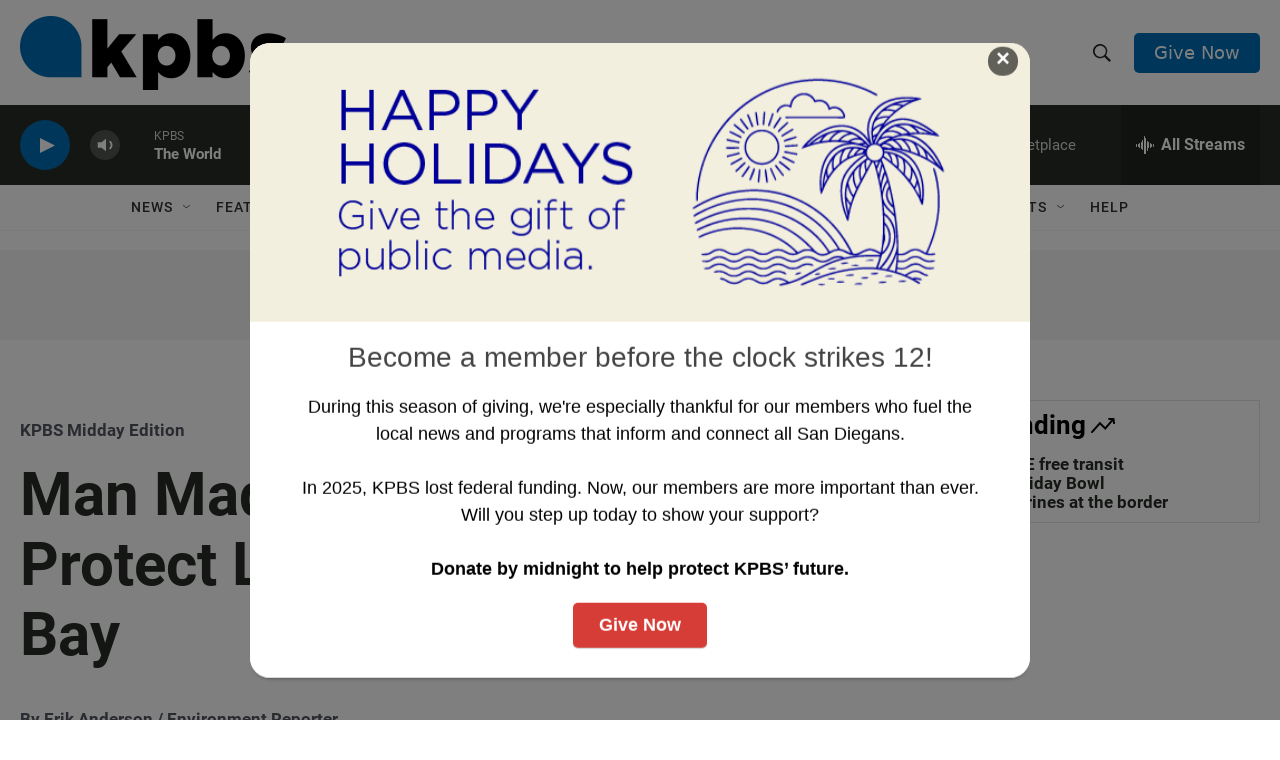

--- FILE ---
content_type: text/html; charset=utf-8
request_url: https://www.google.com/recaptcha/api2/anchor?ar=1&k=6LdRF8EbAAAAAGBCqO-5QNT28BvYzHDqkcBs-hO7&co=aHR0cHM6Ly93d3cua3Bicy5vcmc6NDQz&hl=en&v=7gg7H51Q-naNfhmCP3_R47ho&size=invisible&anchor-ms=20000&execute-ms=30000&cb=d9b44q5a60ya
body_size: 48114
content:
<!DOCTYPE HTML><html dir="ltr" lang="en"><head><meta http-equiv="Content-Type" content="text/html; charset=UTF-8">
<meta http-equiv="X-UA-Compatible" content="IE=edge">
<title>reCAPTCHA</title>
<style type="text/css">
/* cyrillic-ext */
@font-face {
  font-family: 'Roboto';
  font-style: normal;
  font-weight: 400;
  font-stretch: 100%;
  src: url(//fonts.gstatic.com/s/roboto/v48/KFO7CnqEu92Fr1ME7kSn66aGLdTylUAMa3GUBHMdazTgWw.woff2) format('woff2');
  unicode-range: U+0460-052F, U+1C80-1C8A, U+20B4, U+2DE0-2DFF, U+A640-A69F, U+FE2E-FE2F;
}
/* cyrillic */
@font-face {
  font-family: 'Roboto';
  font-style: normal;
  font-weight: 400;
  font-stretch: 100%;
  src: url(//fonts.gstatic.com/s/roboto/v48/KFO7CnqEu92Fr1ME7kSn66aGLdTylUAMa3iUBHMdazTgWw.woff2) format('woff2');
  unicode-range: U+0301, U+0400-045F, U+0490-0491, U+04B0-04B1, U+2116;
}
/* greek-ext */
@font-face {
  font-family: 'Roboto';
  font-style: normal;
  font-weight: 400;
  font-stretch: 100%;
  src: url(//fonts.gstatic.com/s/roboto/v48/KFO7CnqEu92Fr1ME7kSn66aGLdTylUAMa3CUBHMdazTgWw.woff2) format('woff2');
  unicode-range: U+1F00-1FFF;
}
/* greek */
@font-face {
  font-family: 'Roboto';
  font-style: normal;
  font-weight: 400;
  font-stretch: 100%;
  src: url(//fonts.gstatic.com/s/roboto/v48/KFO7CnqEu92Fr1ME7kSn66aGLdTylUAMa3-UBHMdazTgWw.woff2) format('woff2');
  unicode-range: U+0370-0377, U+037A-037F, U+0384-038A, U+038C, U+038E-03A1, U+03A3-03FF;
}
/* math */
@font-face {
  font-family: 'Roboto';
  font-style: normal;
  font-weight: 400;
  font-stretch: 100%;
  src: url(//fonts.gstatic.com/s/roboto/v48/KFO7CnqEu92Fr1ME7kSn66aGLdTylUAMawCUBHMdazTgWw.woff2) format('woff2');
  unicode-range: U+0302-0303, U+0305, U+0307-0308, U+0310, U+0312, U+0315, U+031A, U+0326-0327, U+032C, U+032F-0330, U+0332-0333, U+0338, U+033A, U+0346, U+034D, U+0391-03A1, U+03A3-03A9, U+03B1-03C9, U+03D1, U+03D5-03D6, U+03F0-03F1, U+03F4-03F5, U+2016-2017, U+2034-2038, U+203C, U+2040, U+2043, U+2047, U+2050, U+2057, U+205F, U+2070-2071, U+2074-208E, U+2090-209C, U+20D0-20DC, U+20E1, U+20E5-20EF, U+2100-2112, U+2114-2115, U+2117-2121, U+2123-214F, U+2190, U+2192, U+2194-21AE, U+21B0-21E5, U+21F1-21F2, U+21F4-2211, U+2213-2214, U+2216-22FF, U+2308-230B, U+2310, U+2319, U+231C-2321, U+2336-237A, U+237C, U+2395, U+239B-23B7, U+23D0, U+23DC-23E1, U+2474-2475, U+25AF, U+25B3, U+25B7, U+25BD, U+25C1, U+25CA, U+25CC, U+25FB, U+266D-266F, U+27C0-27FF, U+2900-2AFF, U+2B0E-2B11, U+2B30-2B4C, U+2BFE, U+3030, U+FF5B, U+FF5D, U+1D400-1D7FF, U+1EE00-1EEFF;
}
/* symbols */
@font-face {
  font-family: 'Roboto';
  font-style: normal;
  font-weight: 400;
  font-stretch: 100%;
  src: url(//fonts.gstatic.com/s/roboto/v48/KFO7CnqEu92Fr1ME7kSn66aGLdTylUAMaxKUBHMdazTgWw.woff2) format('woff2');
  unicode-range: U+0001-000C, U+000E-001F, U+007F-009F, U+20DD-20E0, U+20E2-20E4, U+2150-218F, U+2190, U+2192, U+2194-2199, U+21AF, U+21E6-21F0, U+21F3, U+2218-2219, U+2299, U+22C4-22C6, U+2300-243F, U+2440-244A, U+2460-24FF, U+25A0-27BF, U+2800-28FF, U+2921-2922, U+2981, U+29BF, U+29EB, U+2B00-2BFF, U+4DC0-4DFF, U+FFF9-FFFB, U+10140-1018E, U+10190-1019C, U+101A0, U+101D0-101FD, U+102E0-102FB, U+10E60-10E7E, U+1D2C0-1D2D3, U+1D2E0-1D37F, U+1F000-1F0FF, U+1F100-1F1AD, U+1F1E6-1F1FF, U+1F30D-1F30F, U+1F315, U+1F31C, U+1F31E, U+1F320-1F32C, U+1F336, U+1F378, U+1F37D, U+1F382, U+1F393-1F39F, U+1F3A7-1F3A8, U+1F3AC-1F3AF, U+1F3C2, U+1F3C4-1F3C6, U+1F3CA-1F3CE, U+1F3D4-1F3E0, U+1F3ED, U+1F3F1-1F3F3, U+1F3F5-1F3F7, U+1F408, U+1F415, U+1F41F, U+1F426, U+1F43F, U+1F441-1F442, U+1F444, U+1F446-1F449, U+1F44C-1F44E, U+1F453, U+1F46A, U+1F47D, U+1F4A3, U+1F4B0, U+1F4B3, U+1F4B9, U+1F4BB, U+1F4BF, U+1F4C8-1F4CB, U+1F4D6, U+1F4DA, U+1F4DF, U+1F4E3-1F4E6, U+1F4EA-1F4ED, U+1F4F7, U+1F4F9-1F4FB, U+1F4FD-1F4FE, U+1F503, U+1F507-1F50B, U+1F50D, U+1F512-1F513, U+1F53E-1F54A, U+1F54F-1F5FA, U+1F610, U+1F650-1F67F, U+1F687, U+1F68D, U+1F691, U+1F694, U+1F698, U+1F6AD, U+1F6B2, U+1F6B9-1F6BA, U+1F6BC, U+1F6C6-1F6CF, U+1F6D3-1F6D7, U+1F6E0-1F6EA, U+1F6F0-1F6F3, U+1F6F7-1F6FC, U+1F700-1F7FF, U+1F800-1F80B, U+1F810-1F847, U+1F850-1F859, U+1F860-1F887, U+1F890-1F8AD, U+1F8B0-1F8BB, U+1F8C0-1F8C1, U+1F900-1F90B, U+1F93B, U+1F946, U+1F984, U+1F996, U+1F9E9, U+1FA00-1FA6F, U+1FA70-1FA7C, U+1FA80-1FA89, U+1FA8F-1FAC6, U+1FACE-1FADC, U+1FADF-1FAE9, U+1FAF0-1FAF8, U+1FB00-1FBFF;
}
/* vietnamese */
@font-face {
  font-family: 'Roboto';
  font-style: normal;
  font-weight: 400;
  font-stretch: 100%;
  src: url(//fonts.gstatic.com/s/roboto/v48/KFO7CnqEu92Fr1ME7kSn66aGLdTylUAMa3OUBHMdazTgWw.woff2) format('woff2');
  unicode-range: U+0102-0103, U+0110-0111, U+0128-0129, U+0168-0169, U+01A0-01A1, U+01AF-01B0, U+0300-0301, U+0303-0304, U+0308-0309, U+0323, U+0329, U+1EA0-1EF9, U+20AB;
}
/* latin-ext */
@font-face {
  font-family: 'Roboto';
  font-style: normal;
  font-weight: 400;
  font-stretch: 100%;
  src: url(//fonts.gstatic.com/s/roboto/v48/KFO7CnqEu92Fr1ME7kSn66aGLdTylUAMa3KUBHMdazTgWw.woff2) format('woff2');
  unicode-range: U+0100-02BA, U+02BD-02C5, U+02C7-02CC, U+02CE-02D7, U+02DD-02FF, U+0304, U+0308, U+0329, U+1D00-1DBF, U+1E00-1E9F, U+1EF2-1EFF, U+2020, U+20A0-20AB, U+20AD-20C0, U+2113, U+2C60-2C7F, U+A720-A7FF;
}
/* latin */
@font-face {
  font-family: 'Roboto';
  font-style: normal;
  font-weight: 400;
  font-stretch: 100%;
  src: url(//fonts.gstatic.com/s/roboto/v48/KFO7CnqEu92Fr1ME7kSn66aGLdTylUAMa3yUBHMdazQ.woff2) format('woff2');
  unicode-range: U+0000-00FF, U+0131, U+0152-0153, U+02BB-02BC, U+02C6, U+02DA, U+02DC, U+0304, U+0308, U+0329, U+2000-206F, U+20AC, U+2122, U+2191, U+2193, U+2212, U+2215, U+FEFF, U+FFFD;
}
/* cyrillic-ext */
@font-face {
  font-family: 'Roboto';
  font-style: normal;
  font-weight: 500;
  font-stretch: 100%;
  src: url(//fonts.gstatic.com/s/roboto/v48/KFO7CnqEu92Fr1ME7kSn66aGLdTylUAMa3GUBHMdazTgWw.woff2) format('woff2');
  unicode-range: U+0460-052F, U+1C80-1C8A, U+20B4, U+2DE0-2DFF, U+A640-A69F, U+FE2E-FE2F;
}
/* cyrillic */
@font-face {
  font-family: 'Roboto';
  font-style: normal;
  font-weight: 500;
  font-stretch: 100%;
  src: url(//fonts.gstatic.com/s/roboto/v48/KFO7CnqEu92Fr1ME7kSn66aGLdTylUAMa3iUBHMdazTgWw.woff2) format('woff2');
  unicode-range: U+0301, U+0400-045F, U+0490-0491, U+04B0-04B1, U+2116;
}
/* greek-ext */
@font-face {
  font-family: 'Roboto';
  font-style: normal;
  font-weight: 500;
  font-stretch: 100%;
  src: url(//fonts.gstatic.com/s/roboto/v48/KFO7CnqEu92Fr1ME7kSn66aGLdTylUAMa3CUBHMdazTgWw.woff2) format('woff2');
  unicode-range: U+1F00-1FFF;
}
/* greek */
@font-face {
  font-family: 'Roboto';
  font-style: normal;
  font-weight: 500;
  font-stretch: 100%;
  src: url(//fonts.gstatic.com/s/roboto/v48/KFO7CnqEu92Fr1ME7kSn66aGLdTylUAMa3-UBHMdazTgWw.woff2) format('woff2');
  unicode-range: U+0370-0377, U+037A-037F, U+0384-038A, U+038C, U+038E-03A1, U+03A3-03FF;
}
/* math */
@font-face {
  font-family: 'Roboto';
  font-style: normal;
  font-weight: 500;
  font-stretch: 100%;
  src: url(//fonts.gstatic.com/s/roboto/v48/KFO7CnqEu92Fr1ME7kSn66aGLdTylUAMawCUBHMdazTgWw.woff2) format('woff2');
  unicode-range: U+0302-0303, U+0305, U+0307-0308, U+0310, U+0312, U+0315, U+031A, U+0326-0327, U+032C, U+032F-0330, U+0332-0333, U+0338, U+033A, U+0346, U+034D, U+0391-03A1, U+03A3-03A9, U+03B1-03C9, U+03D1, U+03D5-03D6, U+03F0-03F1, U+03F4-03F5, U+2016-2017, U+2034-2038, U+203C, U+2040, U+2043, U+2047, U+2050, U+2057, U+205F, U+2070-2071, U+2074-208E, U+2090-209C, U+20D0-20DC, U+20E1, U+20E5-20EF, U+2100-2112, U+2114-2115, U+2117-2121, U+2123-214F, U+2190, U+2192, U+2194-21AE, U+21B0-21E5, U+21F1-21F2, U+21F4-2211, U+2213-2214, U+2216-22FF, U+2308-230B, U+2310, U+2319, U+231C-2321, U+2336-237A, U+237C, U+2395, U+239B-23B7, U+23D0, U+23DC-23E1, U+2474-2475, U+25AF, U+25B3, U+25B7, U+25BD, U+25C1, U+25CA, U+25CC, U+25FB, U+266D-266F, U+27C0-27FF, U+2900-2AFF, U+2B0E-2B11, U+2B30-2B4C, U+2BFE, U+3030, U+FF5B, U+FF5D, U+1D400-1D7FF, U+1EE00-1EEFF;
}
/* symbols */
@font-face {
  font-family: 'Roboto';
  font-style: normal;
  font-weight: 500;
  font-stretch: 100%;
  src: url(//fonts.gstatic.com/s/roboto/v48/KFO7CnqEu92Fr1ME7kSn66aGLdTylUAMaxKUBHMdazTgWw.woff2) format('woff2');
  unicode-range: U+0001-000C, U+000E-001F, U+007F-009F, U+20DD-20E0, U+20E2-20E4, U+2150-218F, U+2190, U+2192, U+2194-2199, U+21AF, U+21E6-21F0, U+21F3, U+2218-2219, U+2299, U+22C4-22C6, U+2300-243F, U+2440-244A, U+2460-24FF, U+25A0-27BF, U+2800-28FF, U+2921-2922, U+2981, U+29BF, U+29EB, U+2B00-2BFF, U+4DC0-4DFF, U+FFF9-FFFB, U+10140-1018E, U+10190-1019C, U+101A0, U+101D0-101FD, U+102E0-102FB, U+10E60-10E7E, U+1D2C0-1D2D3, U+1D2E0-1D37F, U+1F000-1F0FF, U+1F100-1F1AD, U+1F1E6-1F1FF, U+1F30D-1F30F, U+1F315, U+1F31C, U+1F31E, U+1F320-1F32C, U+1F336, U+1F378, U+1F37D, U+1F382, U+1F393-1F39F, U+1F3A7-1F3A8, U+1F3AC-1F3AF, U+1F3C2, U+1F3C4-1F3C6, U+1F3CA-1F3CE, U+1F3D4-1F3E0, U+1F3ED, U+1F3F1-1F3F3, U+1F3F5-1F3F7, U+1F408, U+1F415, U+1F41F, U+1F426, U+1F43F, U+1F441-1F442, U+1F444, U+1F446-1F449, U+1F44C-1F44E, U+1F453, U+1F46A, U+1F47D, U+1F4A3, U+1F4B0, U+1F4B3, U+1F4B9, U+1F4BB, U+1F4BF, U+1F4C8-1F4CB, U+1F4D6, U+1F4DA, U+1F4DF, U+1F4E3-1F4E6, U+1F4EA-1F4ED, U+1F4F7, U+1F4F9-1F4FB, U+1F4FD-1F4FE, U+1F503, U+1F507-1F50B, U+1F50D, U+1F512-1F513, U+1F53E-1F54A, U+1F54F-1F5FA, U+1F610, U+1F650-1F67F, U+1F687, U+1F68D, U+1F691, U+1F694, U+1F698, U+1F6AD, U+1F6B2, U+1F6B9-1F6BA, U+1F6BC, U+1F6C6-1F6CF, U+1F6D3-1F6D7, U+1F6E0-1F6EA, U+1F6F0-1F6F3, U+1F6F7-1F6FC, U+1F700-1F7FF, U+1F800-1F80B, U+1F810-1F847, U+1F850-1F859, U+1F860-1F887, U+1F890-1F8AD, U+1F8B0-1F8BB, U+1F8C0-1F8C1, U+1F900-1F90B, U+1F93B, U+1F946, U+1F984, U+1F996, U+1F9E9, U+1FA00-1FA6F, U+1FA70-1FA7C, U+1FA80-1FA89, U+1FA8F-1FAC6, U+1FACE-1FADC, U+1FADF-1FAE9, U+1FAF0-1FAF8, U+1FB00-1FBFF;
}
/* vietnamese */
@font-face {
  font-family: 'Roboto';
  font-style: normal;
  font-weight: 500;
  font-stretch: 100%;
  src: url(//fonts.gstatic.com/s/roboto/v48/KFO7CnqEu92Fr1ME7kSn66aGLdTylUAMa3OUBHMdazTgWw.woff2) format('woff2');
  unicode-range: U+0102-0103, U+0110-0111, U+0128-0129, U+0168-0169, U+01A0-01A1, U+01AF-01B0, U+0300-0301, U+0303-0304, U+0308-0309, U+0323, U+0329, U+1EA0-1EF9, U+20AB;
}
/* latin-ext */
@font-face {
  font-family: 'Roboto';
  font-style: normal;
  font-weight: 500;
  font-stretch: 100%;
  src: url(//fonts.gstatic.com/s/roboto/v48/KFO7CnqEu92Fr1ME7kSn66aGLdTylUAMa3KUBHMdazTgWw.woff2) format('woff2');
  unicode-range: U+0100-02BA, U+02BD-02C5, U+02C7-02CC, U+02CE-02D7, U+02DD-02FF, U+0304, U+0308, U+0329, U+1D00-1DBF, U+1E00-1E9F, U+1EF2-1EFF, U+2020, U+20A0-20AB, U+20AD-20C0, U+2113, U+2C60-2C7F, U+A720-A7FF;
}
/* latin */
@font-face {
  font-family: 'Roboto';
  font-style: normal;
  font-weight: 500;
  font-stretch: 100%;
  src: url(//fonts.gstatic.com/s/roboto/v48/KFO7CnqEu92Fr1ME7kSn66aGLdTylUAMa3yUBHMdazQ.woff2) format('woff2');
  unicode-range: U+0000-00FF, U+0131, U+0152-0153, U+02BB-02BC, U+02C6, U+02DA, U+02DC, U+0304, U+0308, U+0329, U+2000-206F, U+20AC, U+2122, U+2191, U+2193, U+2212, U+2215, U+FEFF, U+FFFD;
}
/* cyrillic-ext */
@font-face {
  font-family: 'Roboto';
  font-style: normal;
  font-weight: 900;
  font-stretch: 100%;
  src: url(//fonts.gstatic.com/s/roboto/v48/KFO7CnqEu92Fr1ME7kSn66aGLdTylUAMa3GUBHMdazTgWw.woff2) format('woff2');
  unicode-range: U+0460-052F, U+1C80-1C8A, U+20B4, U+2DE0-2DFF, U+A640-A69F, U+FE2E-FE2F;
}
/* cyrillic */
@font-face {
  font-family: 'Roboto';
  font-style: normal;
  font-weight: 900;
  font-stretch: 100%;
  src: url(//fonts.gstatic.com/s/roboto/v48/KFO7CnqEu92Fr1ME7kSn66aGLdTylUAMa3iUBHMdazTgWw.woff2) format('woff2');
  unicode-range: U+0301, U+0400-045F, U+0490-0491, U+04B0-04B1, U+2116;
}
/* greek-ext */
@font-face {
  font-family: 'Roboto';
  font-style: normal;
  font-weight: 900;
  font-stretch: 100%;
  src: url(//fonts.gstatic.com/s/roboto/v48/KFO7CnqEu92Fr1ME7kSn66aGLdTylUAMa3CUBHMdazTgWw.woff2) format('woff2');
  unicode-range: U+1F00-1FFF;
}
/* greek */
@font-face {
  font-family: 'Roboto';
  font-style: normal;
  font-weight: 900;
  font-stretch: 100%;
  src: url(//fonts.gstatic.com/s/roboto/v48/KFO7CnqEu92Fr1ME7kSn66aGLdTylUAMa3-UBHMdazTgWw.woff2) format('woff2');
  unicode-range: U+0370-0377, U+037A-037F, U+0384-038A, U+038C, U+038E-03A1, U+03A3-03FF;
}
/* math */
@font-face {
  font-family: 'Roboto';
  font-style: normal;
  font-weight: 900;
  font-stretch: 100%;
  src: url(//fonts.gstatic.com/s/roboto/v48/KFO7CnqEu92Fr1ME7kSn66aGLdTylUAMawCUBHMdazTgWw.woff2) format('woff2');
  unicode-range: U+0302-0303, U+0305, U+0307-0308, U+0310, U+0312, U+0315, U+031A, U+0326-0327, U+032C, U+032F-0330, U+0332-0333, U+0338, U+033A, U+0346, U+034D, U+0391-03A1, U+03A3-03A9, U+03B1-03C9, U+03D1, U+03D5-03D6, U+03F0-03F1, U+03F4-03F5, U+2016-2017, U+2034-2038, U+203C, U+2040, U+2043, U+2047, U+2050, U+2057, U+205F, U+2070-2071, U+2074-208E, U+2090-209C, U+20D0-20DC, U+20E1, U+20E5-20EF, U+2100-2112, U+2114-2115, U+2117-2121, U+2123-214F, U+2190, U+2192, U+2194-21AE, U+21B0-21E5, U+21F1-21F2, U+21F4-2211, U+2213-2214, U+2216-22FF, U+2308-230B, U+2310, U+2319, U+231C-2321, U+2336-237A, U+237C, U+2395, U+239B-23B7, U+23D0, U+23DC-23E1, U+2474-2475, U+25AF, U+25B3, U+25B7, U+25BD, U+25C1, U+25CA, U+25CC, U+25FB, U+266D-266F, U+27C0-27FF, U+2900-2AFF, U+2B0E-2B11, U+2B30-2B4C, U+2BFE, U+3030, U+FF5B, U+FF5D, U+1D400-1D7FF, U+1EE00-1EEFF;
}
/* symbols */
@font-face {
  font-family: 'Roboto';
  font-style: normal;
  font-weight: 900;
  font-stretch: 100%;
  src: url(//fonts.gstatic.com/s/roboto/v48/KFO7CnqEu92Fr1ME7kSn66aGLdTylUAMaxKUBHMdazTgWw.woff2) format('woff2');
  unicode-range: U+0001-000C, U+000E-001F, U+007F-009F, U+20DD-20E0, U+20E2-20E4, U+2150-218F, U+2190, U+2192, U+2194-2199, U+21AF, U+21E6-21F0, U+21F3, U+2218-2219, U+2299, U+22C4-22C6, U+2300-243F, U+2440-244A, U+2460-24FF, U+25A0-27BF, U+2800-28FF, U+2921-2922, U+2981, U+29BF, U+29EB, U+2B00-2BFF, U+4DC0-4DFF, U+FFF9-FFFB, U+10140-1018E, U+10190-1019C, U+101A0, U+101D0-101FD, U+102E0-102FB, U+10E60-10E7E, U+1D2C0-1D2D3, U+1D2E0-1D37F, U+1F000-1F0FF, U+1F100-1F1AD, U+1F1E6-1F1FF, U+1F30D-1F30F, U+1F315, U+1F31C, U+1F31E, U+1F320-1F32C, U+1F336, U+1F378, U+1F37D, U+1F382, U+1F393-1F39F, U+1F3A7-1F3A8, U+1F3AC-1F3AF, U+1F3C2, U+1F3C4-1F3C6, U+1F3CA-1F3CE, U+1F3D4-1F3E0, U+1F3ED, U+1F3F1-1F3F3, U+1F3F5-1F3F7, U+1F408, U+1F415, U+1F41F, U+1F426, U+1F43F, U+1F441-1F442, U+1F444, U+1F446-1F449, U+1F44C-1F44E, U+1F453, U+1F46A, U+1F47D, U+1F4A3, U+1F4B0, U+1F4B3, U+1F4B9, U+1F4BB, U+1F4BF, U+1F4C8-1F4CB, U+1F4D6, U+1F4DA, U+1F4DF, U+1F4E3-1F4E6, U+1F4EA-1F4ED, U+1F4F7, U+1F4F9-1F4FB, U+1F4FD-1F4FE, U+1F503, U+1F507-1F50B, U+1F50D, U+1F512-1F513, U+1F53E-1F54A, U+1F54F-1F5FA, U+1F610, U+1F650-1F67F, U+1F687, U+1F68D, U+1F691, U+1F694, U+1F698, U+1F6AD, U+1F6B2, U+1F6B9-1F6BA, U+1F6BC, U+1F6C6-1F6CF, U+1F6D3-1F6D7, U+1F6E0-1F6EA, U+1F6F0-1F6F3, U+1F6F7-1F6FC, U+1F700-1F7FF, U+1F800-1F80B, U+1F810-1F847, U+1F850-1F859, U+1F860-1F887, U+1F890-1F8AD, U+1F8B0-1F8BB, U+1F8C0-1F8C1, U+1F900-1F90B, U+1F93B, U+1F946, U+1F984, U+1F996, U+1F9E9, U+1FA00-1FA6F, U+1FA70-1FA7C, U+1FA80-1FA89, U+1FA8F-1FAC6, U+1FACE-1FADC, U+1FADF-1FAE9, U+1FAF0-1FAF8, U+1FB00-1FBFF;
}
/* vietnamese */
@font-face {
  font-family: 'Roboto';
  font-style: normal;
  font-weight: 900;
  font-stretch: 100%;
  src: url(//fonts.gstatic.com/s/roboto/v48/KFO7CnqEu92Fr1ME7kSn66aGLdTylUAMa3OUBHMdazTgWw.woff2) format('woff2');
  unicode-range: U+0102-0103, U+0110-0111, U+0128-0129, U+0168-0169, U+01A0-01A1, U+01AF-01B0, U+0300-0301, U+0303-0304, U+0308-0309, U+0323, U+0329, U+1EA0-1EF9, U+20AB;
}
/* latin-ext */
@font-face {
  font-family: 'Roboto';
  font-style: normal;
  font-weight: 900;
  font-stretch: 100%;
  src: url(//fonts.gstatic.com/s/roboto/v48/KFO7CnqEu92Fr1ME7kSn66aGLdTylUAMa3KUBHMdazTgWw.woff2) format('woff2');
  unicode-range: U+0100-02BA, U+02BD-02C5, U+02C7-02CC, U+02CE-02D7, U+02DD-02FF, U+0304, U+0308, U+0329, U+1D00-1DBF, U+1E00-1E9F, U+1EF2-1EFF, U+2020, U+20A0-20AB, U+20AD-20C0, U+2113, U+2C60-2C7F, U+A720-A7FF;
}
/* latin */
@font-face {
  font-family: 'Roboto';
  font-style: normal;
  font-weight: 900;
  font-stretch: 100%;
  src: url(//fonts.gstatic.com/s/roboto/v48/KFO7CnqEu92Fr1ME7kSn66aGLdTylUAMa3yUBHMdazQ.woff2) format('woff2');
  unicode-range: U+0000-00FF, U+0131, U+0152-0153, U+02BB-02BC, U+02C6, U+02DA, U+02DC, U+0304, U+0308, U+0329, U+2000-206F, U+20AC, U+2122, U+2191, U+2193, U+2212, U+2215, U+FEFF, U+FFFD;
}

</style>
<link rel="stylesheet" type="text/css" href="https://www.gstatic.com/recaptcha/releases/7gg7H51Q-naNfhmCP3_R47ho/styles__ltr.css">
<script nonce="XMxNflZgTDerDz9xcKaB5w" type="text/javascript">window['__recaptcha_api'] = 'https://www.google.com/recaptcha/api2/';</script>
<script type="text/javascript" src="https://www.gstatic.com/recaptcha/releases/7gg7H51Q-naNfhmCP3_R47ho/recaptcha__en.js" nonce="XMxNflZgTDerDz9xcKaB5w">
      
    </script></head>
<body><div id="rc-anchor-alert" class="rc-anchor-alert"></div>
<input type="hidden" id="recaptcha-token" value="[base64]">
<script type="text/javascript" nonce="XMxNflZgTDerDz9xcKaB5w">
      recaptcha.anchor.Main.init("[\x22ainput\x22,[\x22bgdata\x22,\x22\x22,\[base64]/[base64]/[base64]/KE4oMTI0LHYsdi5HKSxMWihsLHYpKTpOKDEyNCx2LGwpLFYpLHYpLFQpKSxGKDE3MSx2KX0scjc9ZnVuY3Rpb24obCl7cmV0dXJuIGx9LEM9ZnVuY3Rpb24obCxWLHYpe04odixsLFYpLFZbYWtdPTI3OTZ9LG49ZnVuY3Rpb24obCxWKXtWLlg9KChWLlg/[base64]/[base64]/[base64]/[base64]/[base64]/[base64]/[base64]/[base64]/[base64]/[base64]/[base64]\\u003d\x22,\[base64]\\u003d\\u003d\x22,\x22wokRYMKFZMKbc3AIw4tkw5odbEM4LcOvQTfDsgnCssO5eAzCkT/DnnQaHcO9wpXCm8OXw4ZNw7wfw7FgQcOgWMKyV8KuwrAqZMKTwqErLwnCvcKHdMKbwozCncOcPMKAIj3Conlaw5pgaz/CmiIGDsKcwq/[base64]/w5/CkcOvVMKnwq3DgsO3woFoUlMFwo7ChMKrw6R1SsOGecKzwodHdMKLwq9Kw6rCgsOuY8Odw5PDlMKjAkbDlB/[base64]/Cui7CpsOcAVIAMnXCkzLDicOmwrfCj8Kjc3jCpmfDmsOoQMOaw5nCki9Mw5EdBcKIcQdLW8O+w5gbwr/DkW9heMKVDiV8w5vDvsKRwq/Dq8KkwqDCo8Kww70WOMKiwoNNwqzCtsKHPkERw5DDu8KdwrvCq8KeRcKXw6UoAk5ow44vwrpeHHxgw6wEEcKTwqsrGgPDqz5GVXbCusKtw5bDjsOmw7hfP3jCrBXCuA7DmsODIQzCtB7Ct8KXw79awqfDr8KwRsKXwqY/AwZAwrPDj8KJdRh5L8OiVcOtK3XCl8OEwpFfAsOiFhAmw6rCrsO9T8ODw5LCplPCv0slfjArXXrDisKPwqnCmF8QR8OhAcOew4nDhsOPI8ONw4w9LsOrwqclwo1uwp3CvMKpOsKFwonDj8KJPMObw5/DisOmw4fDum3DpTdqw4lgNcKPwpfCtMKRbMKPw63Du8OyHxwgw6/[base64]/wrDDisOQw507w6liwrLDii/CgMOBIBsjYsK8JDsFNsO/wrfCqcO3w5DCq8K1w4XCqsKPc2zDscObwpLDn8OdF3UBw6ApKAJVEMOAMsOsXMKjwrdHw5NrNzsiw6TDgXd5woIRw5vCsFQhwrnCp8OTwovCjQxpKSpWYyDCksOJAB8yw4JKZcO/w7BxB8OiB8Kiw4LDgj/Dp8ONw63CgRN3wqvDkSDCtsK2IMKew63CvCNRwpRINMO+w6dyG0XCi0NsbMOIwprCqcOOw4LCtilMwooWCQzDpS/CmmTDgsO8ZjYww4DDisODw7rDkMKtwqPCucOdKSrCjsKmw7PDjVAlwpXCkGHDusOMYMKbwpfDkcKIUwjCrB7CmcK2U8Ktw6bCmTl+w7jCrMKlw4FpGsOUQknCkcOnd1Esw5HCjSlHR8OowpRZY8KEw7dVwpkMw7kswqgtMMO/wrjCoMKVwonCh8KWdEPDrW3DnE/Cg0lAwq/CoRk3ZMKKw7hrbcKiQAwmHSd1BMOgwrjDtcK5w6PCrcKXVcOASzkxLsKNfXUXwrDDscOTw5jCmMKjw7IBwq1kKcOcwp3DlwbDkDk4w7xaw4FuwqTCvWULD0hgwrFaw7TCsMK7aEYgV8ODw4N+OF1ew6tRwosUFXknwpvCqHvDulVATcKFNjXCrMO/[base64]/[base64]/IcKncio5WUXChwwbw7LDiMOQwp3Cm8KQw6bDhcKowp8Lwq/CsScowrN/Dz5SHsKnwpXDmyPCjjDCozV9w4DCk8OMS2jCmCB7WXzCmmzCgW4uwok/w4DDrsKHw6nDvU7DgMK+w43CpMO2w4pML8KhBMO2CTZ2HVQ/bcKHw6ZVwpgnwqQPw58/[base64]/[base64]/ClzR2wrN8w4XCucKZw57Dj3zDmT0iwq7Dp8Kuw7IdwofDm2wIwpjCs0pGNMOBN8Oyw6FCw5xEw7PDo8O4MAQFw7J3wrfChU7DnwTDrxXCgHlqw49sZ8OCXmfCnx0cfSINR8KLwq/[base64]/Cq8OPPcOXwphUfS1Yw43Dh1/CnMKwT3xgwovCtEoPHcKHejw+GDZcMMOUwrrDscKGYcKAwqLDgB7CmDrCiwAWw7nCtAzDg0DDp8OyOnoawqvCoTjDlDrDssKOFSsRWsKmw69waSzCj8K1wpLCjcOPd8OWwp06Pl0dUGjChHPCmsODEcKBLD/Cul8KV8OYw4o0w6Nlwr/Dp8K1wojCg8KdC8O+Sz/DgsOuwo/CiHJhwo0WRsO3w7hWfMOoME3Drw7CvDEnLMK6blnDq8K4wqjCmRnDlAjCh8K1aUFDwqjCnhLDgXzCnDpqAsK0QcOoCR/DocOCwo7DmcKkWSrCuHJwL8OUDsOtwqBvw7zDjMKDPMKuw4rCjCDCuA3CvjIITMKOTTIkw7fDhxluYcKpwqHCr1rDs38Kw7Z8w74fL1bDtRPDp0HCvQLDiX7Ckg/DrsKhw5EVw6R6woXCinMcwrJBwrDCumPCvcK8w5DDlsOPXcOxwqF4LRx+wpfCmsOZw5sHw43Ci8KVOy7CulPDnUjCgsKmcMObwox4w653wo9rw48rw4IJw7TDk8OxbsO0wr/DqcKWa8OtZcKLP8OBC8OTworCqywIw708wpd9w5zDjH3CvEvCl1bDrlHDtDjCngwYdW81wrrChkzCg8KtI21ADBLCssO7XjPCsT3CgzvCk8Kuw6LDp8K/LlnDijFgwoMWw7kLwoJPwr8YW8KrUUFmBw/CrMK8wq0kw55oVMKUwqJLwqPCsUXDncO1KsKxw5nCncOpIMK0wp/DocKPVsKLNcOUw6zDmcOpwqUQw6EzwpTDvn4awpPCnATDscKNwrdVw47CncOPU3DCu8OgGRLCmEjCpcKTNibCjsOwwonDkVo3w6tiw7xWEsOxDk0IYgAyw4xXw6fDnS4nfsOvE8Kie8OuwrvCh8OWBx/ClcO1dcKfKMK2wr5Nw75zwqjDq8Khw7JTwojDj8KRwro0wrzDhmHCgxlcwrU1wr9Zw4XDqC4AGMKNw7/Dq8K1YGwJHcK9wrFBwoPCn38Ww6fDg8O2wp/Dh8Kzwq7CnsKdLsKJwpp8woklwqB+w7PCgTkUw6rCjSDDtlLDmD9ZZ8OywopBw4IvVcOBwqjCp8KVC27ClCA2UljCvMOGbMK2wpbDkRTCtH4aW8KYw7Vnw5VoHQICw7/DrMK7SsOYdcKRwoxowrnDvHnDrcKhPRTDoibCqsK6w5lOJBLDsWZuwoAFw4cfOkTDrMOCw5RPNXDCgsKDES/Du3w0wpbCuBDCkXTDnxMnwoDDuETCu0AhK2Zyw6zCryHCnMKIaAxvc8OmIEfCqsOPw5TCtS7DmMK4ADVzw7wVwpJZSXXClz/[base64]/CmHIpw4N+DcKsw6DCqMOMw4rDksKaD8KIDgNKEnXDmcOKw6NQwrNhUkEPw73DsXLDusKbw5PCs8OQwp7DmsKVwrUuBMKHRA/DqkHDlsORw5xACMKvPhDCpSjDgMOZw4nDlMKAVibCicKXNijCnmoveMOxwqnDr8Klw5AOH2dxdwnCgsKMw7skdsKhGnTDisKpM3HCgcOZwqI7SMK/QMK1YcKFfcKKwrYdw5PCoz4Zw7gcw5/DhUtMw6bCqDkVw6DDsiRzV8O8w6tiw5XDjgvClAUPw6fCrMOpw6zDg8Ocw4daGGgmXVjCqjNWTsKZVX3DhMOBailyfsOGwqkZUjg/bMOSwprDsRnCoMOdScOAKsOEM8Kgw7paOj0SfyIqeCJJwqXDoWcuCGd4w6Jow4o1w43DiGxVRGcTCz/DhMKYw4plDmU4CcKRwpzDuCXCqsO1FlLCuGBYAAhdwoDCgxIqwqUnZkPCvsOxw4TDsS3CgwnDixIAw63DkMKCw5Q5w5Vva1bCrcKJw5jDvcOZd8OmLsOVwoZPw7wQXQ7DjcKhwr3CkjYOb1PCmMOef8KSwqJLwq/Cr2F9MsOpYcOqJk/DnVU4LjzCuQzCvsOswqsSasKxBsKgw7FnBcKsCsOjw7/Cn1LCo8Ocw6wjPMODZzdvHMOKw6bCpsOnw5vCnFl1w5Jkwo/Com0BMxBOw4nChjrDpV8Pcx8FNg5Aw7nDkChyDg9kacKnw798w5PCi8OURcOvwoFafsKRE8KXIndPwrLDuivDi8O8wqvCoGnDvknCtDMbfzAjfxU1WcKtw6ZRwpBFNRkBw6bCuglPw6jCgXFpwohfOUnCjE4Yw4fCk8Kvw5xCDSXCi2bDrcKbNMKTwrfDnkIxOcO8wp/[base64]/FcKWwrzCgMOGw5nCgRbCjisvMTIyAW0vw7vDmwIYc0jCgCtSw7XCq8Khw7BuP8K8wp/Cr2xyXcKYIyPCokLCm0cAwobClMK4bS1Ew4fDuQLCsMOONcKow5oOwps4w5YZDsOOHMK4w7fDl8KxGjBbw73DrsKuw742W8Olw53CkS/CmsO2w6kSw4DDiMKcwrHDv8KMw7HDm8K5w6tnw4nDrcODcWcabcOnwqHDhMOAw7wnF2I7wopoYnzDonPDnsOXwovDscKHe8O4RAnDoCgrwpA0wrd7wqfCkGfDoMOZbm3DoXzDq8KWwonDiCDDvETCrsKvwoFHEw/CtF4twrVGw6pfw5VeLMOYARsJw5rCg8KTw4PCsC3Cj0LCnD3ChSTCnTZ7f8OmL1wcJ8Kbw73DlCEUwrXCrxfDj8KUDsKRMl/DscKcw7LCoinDq0U6w7TCsy4QUWdrwqZ+PsOYNMKfw5DCvE7CgjvCtcKyWsKSDB8UYDYJwrHDgcK9wrHCqEdTGC/DjTV7P8OtaEJzY0bClB/DlThRwooiwpdybcKZwoRDw7Muwos8XsOZW04ZOAfDomHCvGRufBoXAEHDqcKYwoosw47DpcKTwohswrPDqcKMIi0lw7/CvjHCuHlzf8OOZMOQwrHCrMK1woHCtcOWeFTDvsOdbynDqCJ5O1B3wo9TwqAmw6XCo8KEwrLDu8Kpwq4caB7DmGsnw6XCoMKWTRlFwppTw7Fsw5DCrMKkw5LCr8OufTxlwogRwpwfbDbCh8O8w7Enwr07w6wnMUHDtsOwJXQ/UxvCnsKhPsOewqbDtcOdVcKYw4IgOcKmwocRwrPCtcKuDG1ew78jw7RQwoQ5w7zDk8K1V8Kkwq58aADCoDA8w44QaB4EwrUdw5bDkcO9wqTDrcKfw6YVwrxmFw/[base64]/w4HCuMKGEVjCnUHCpsOaX1oSKz9BEhHChMOjE8Otw6J/TMKXw4N+GVjCoA3Ci3fCpW7CtsKxVDXDusKZQsOaw6Z5TsOxHk7Dq8KOKXwgBcKpZnNyw7c1BcK8TgzDssOSwo3CmRFJVMKJGTsZwqIZw5/[base64]/Dk8K+w6Agwr8Iw71Dw7zDsBUWfmHCjFY6dMKTHcKYwo7DriDDgy/CpSADT8KowqREFz3CjcKFwo/[base64]/TcOwYMKeQcO0csKRCcOPwo/[base64]/[base64]/eGHChQrDpkwtb0jDnn3DjcK9woLCisOWw4YGGcK+e8OAw4/[base64]/DoApuIsKSwpnDmsKaMMOvwqE7w6zClxgqw6MZacKfwonCkcOxScKHR2XCl1gSdww2TzvCnSPCiMKqaGkdwr/DjWl/wqHDqcKtw7vCocO4WE/CoxnDsg7DsmcUOsOXMhMhwrTDjcOnDMObRGAOS8K7w5QXw4PDtcO1d8KpRxbDgxTDvcKTN8OqBcOHw5kLwqLCsTI9X8OJw68XwqVBwotcw4UMw7USwo7DpMKlRG/DtFJkUhzCgE3CmiU1VS8XwoMyw5jDs8Oawq4qDsKzLxdtP8OTSsKGVcK6wp1xwplMZ8OgAUV3w4HClsOEwqzDrzdNBlXClBt/N8KHaG/Dj1nDr13CpcK8fcOfw6fCgMOUfsOcdkHCqsOHwrtjw4wgZcO4wp7DvTXCrcO6Vw5Iw5MuwrDCkwfDlSnCpTxFwpkXIlXCq8K+wrLDpsOMEsO0wrzCvHnDnSBRPgLCqCRzc09/wpzCr8OVJMKgwqs7w7bCnX/[base64]/DqcKmw7/DrMOzwoFAw7nDtMO7w4nCvsOmGFYzCMKpwqsVw4XDhVpcf3vDnQkLDsOCw7DDr8OWw74cdsK7FMO3QMKZw5bCoCloBcOcw5DCtnfDjcOKZgQrwqDDiwQqQMO0WlzDrMKOwpofw5EXwrnDnDd1w4LDh8Ozw4LDgGBMwpHDrsORWzp8wqjDo8KSTMKww5N1U0wkw68Owp/CiEZfwqrDmTQbWWHDs3LCqXjDo8KhP8KvwoAQRzfDljjDvB3DmBHDjHMDwoBbwotww5nCtgDDmmfCt8O8USrCjG/Dr8KTIcKYI1tUD3vCm1o2woXCksKRw4jCtcOcwpHDhTfDn2zDoVbDrTbDl8OKeMKYwpY0wp5bcSVTwpXCl39tw40AIVJFw6JuD8KLPQbCj3VOwr8EXsKlD8KOw6IEw63Dg8OedsO4DcKBDV8Wwq7DjsOHaVVcZcKywoQawoDDrwHDhX/[base64]/wrLDpMOiw4TDlg9ua8OxTAbDj8O0w6olw4rDgcOBHcKuXB3Dui/ClnVsw7nCqsKgw7ZOcUkYJcKHFE7CtMOEworDk1ZNY8OjYCDDlnN+w63CvMK/[base64]/[base64]/DsMO/w7BGwp3DuBrCvMKpw7LCpDTCg8O6DsOPCcOwSj7Ct8KmRMKZOXJ6woZsw53Cj3jDvcOZw4ZOwpEUfUNpw73DgsOJw6DDmsOvwrvCjcKew6ghw5tuBcKtZsOzw5/CisOow5PDuMKCwqcnw57DvXR1f192WMOgw4hqw6vCvi3CpQ/Dh8OWwoDCtS3CqMOfwod4wpnDh3PDgD4Ow5Z/[base64]/ChsK5wrQ/CcOjMcO7IcKbczBrb8Onw6bClVkMTcOaW1kfch3Ck0/[base64]/CrWs8WMO0w7/CoF3Dr8OGw71+dHBkwrPDjFLCrMOmw5IdwqfCv8KXwqzDiEx8fnPCksKLDcKHwpvCrMKpwqY4w43Dt8K/[base64]/[base64]/ClcKbwq3Dk8OEw7bDiMKpUcOYwo8NwrfCi2LDhMKHZcO2XsOmUB/DgHZOw6QKc8OBwqHDlmpTwrwAHMKwEETDusOow44Tw7HCgmkfw7fCu0J1w6zDhBQwwq0ew4xhIGnCrMOiHcOuw5EOwqbCtcK+w7zDnGvDgMKzY8KBw6/Cl8KLWMO5wpvCgGrDh8OAKVjDpF0Le8O6wrvCvMKiKDBWw6RZw7UrFmMqWcOOwp3Dh8KtwpnCmm7CpcO/w7xPPjrCgsK2d8KCwoXClD0SwqDDlcOjwoQrJsOYwqZIVsK7FHrCvsOAJVnDiWDDhXHDombDssKcw7gnwrjCtFpuIRRmw5zDuk/CkTBzFFM+M8KRScK4NynDs8O/PTQddWbCj0nCksOJwrl2wq7DkMOmwr0dwr9qw5TDjgjDmMK6YWLChUHDqWEIw4XDqsKew7x9YsKiw4zCn2I9w6LDpsOSwpwMw5bDsGVwEsOGRCfDnMKqNMOPw5wVw7oyAlvCucKGBR/CkGVuwoARTMOPwoHDkCXCkcKDwqZLwrnDm0cvwoMFw4rDvFXDrgPDosOrw4fCgSPDjsO2wonDssOYwowZwrLDoQUVDGluwooVYsKGZ8OkOcOVwpwmWyfCgSDDkDPCrsOTLErDjsKmwoDChwQcw7/Cm8OuAG/CtCFIZcKsaQHDkGIWGgRJBMK8A389GVLDgVjCthXDhcKQwqDCqsOaTcKdEnnCsMOwRlRLQcKSw54tRQPCqFwfUcKCw6nDlcORX8OSw53Cn1rDo8K3w5ZJwrfCugjDhcOqw5pJwroOwoTDncKsE8KUwpdEwpTDknbDgA9nw6zDsyvCuQ/DgsOnF8OudMO1Wz1awrgRwo8gw47CrwkaRFU8wrZbd8KsAmBZwrjCoyRfLAnCs8KzdMKqwplRwqrClMOrcsKCw6/DlcKSRCHDmsKLJMOIw5HDvn5mwogzw5zDgMKdeUgrwrXDoCckw4DDmkLCrTglDFjChsKLw5bCnz1Pw5rDtsKIKEtrwrXDrQsFwpfDogg8w77DhMK9Y8K0wpdVw5cJAsOGLkvCr8O/b8OZOTfDnWIVU0psZ2DCg009B3bDj8KeUFpiwoVZwp9UXGJ2IsK2w6jChF3DgsOmSgbDvMKKCk9Lwrduwqc3DcKqNMKiwpI9wq/DqsOTwpwqw7t6w64/BX/DtnHCucKCBU5ww53CsTPCnsK4wqQfM8Ovw5HCtHwLX8KaIk/CjcOeV8KOw70lw6F/wpF1wp40N8KbHBExwrR5w4XCkcOCT0Qtw43CozYDAsKnwoTCvsOcw6lIdmzChMKxQsO4ASXDsSvDklzDqcKfEGvDgwHCtn3Dl8KAwpDDjBkbEHwfUDFBWMKVf8K8w7jCsmbDhm02w4bCs0dkY2vCgDjCj8OUw7fCpzU8I8OFw60Wwp5Hw7/DucKGwq9GYMOFG3YJwottwpzCrMKreDI0OSUbw50DwqMLwo7CpGjCsMOMwrIvJMOBwpbCi1DCsQbDtcKPYw3DtRt+CjLDnMKaHSogOjjDvMOdTyFkVsOkw4FJB8Okw4LCjgvDsHNVw5NHF3RLw4kbZ13DrkXCui7CvMOuw6rCnh44JlnCtnk1w4/ChsOCYmFfN3HDrjMrUMKrwqzCqW/[base64]/DoMKvwr81KWTDiMKlEhLCvWAXwpp+wonCgMOiX8K8w7NtwrzDqxlLDcOZwpvDoF/DvkfDuMKQw6MVw6twAHl5wonDqMKXw7zCrjlUw5nDosKbwrFMWUlzw6/[base64]/ChmM2csKOw5PDs8O1OhDDoxtRwpjDscOQRMKTekhkw4TDpD5heCIawqspwoM+acOrMcKvMAHDuMKEVn/DjcOZIHHChcOKFHlwGC9Re8KCwoc/[base64]/[base64]/d1zDn3vDtkxewoEowrDDgS8Kw6fCmSbCmDFZw4vDiAoyHcO2w57CswrDnCZCwpotw7zDrsKaw4RlMGd/esKfX8KCc8Orw6BrwrzCrMOswoIGFFw/[base64]/[base64]/[base64]/N8KuYD3CusOfQsK7w6HDssOIw7s9RmfDglDDsSkIwpsgw7zCj8KPZkPDn8OmMEnDu8OoRcKkagLCkQFFw7xFwqzCkRsuDMKKLxk3wrkua8KGwrHDumHCiGTDnCrCmMOBw5PDtMOCUMOfSRwKw4JrJRFbT8KgQmvCisOYKsO2wpRCPD/DvmIjawXCgsKpw45+E8KxSC5Pw4oawrIkwpVFw5nCuXfCvcKdBxIxaMOEY8Old8KFOn5Zwr7DvB4Ow44nTQvCjsOHwrA4XlB6w7o7w4fCosKrJsKULgQYWWPCt8K1V8OfR8OjbF8uRkXDo8KLEsOKwp7DoHLDjSZ1JG/DjjFOe1AWwpLDsRfDqELDpWXDmcK/wp3DuMOmRcO1I8OBw5VPTX8dWcOcw5PCv8Kyc8O9Knd5KcOfw5VUw7LDrGpxwoDDtMOowocgwq54w6jCsSrDiV3DukDCiMKwSsKICxdAwpDDhXfDsg0ycXXCgmbCicO5wr/DocO/cmBEwqDCm8KsSWfDiMO4w5F3w6pOXcKJPsOPAcKOwosNHMOEw7Erw5fDmgEOFC51UsODwp4UbcOPSTp/PnwvD8Kpb8ONw7Ivw616w5BeQ8Oha8KGfcOsCGPCrjAaw5FGwo3Dr8KLDRwUbsKfwoNrCV/[base64]/CosO6E8K4w6TDhMOcazAnNRhOfT/DmnTClXXDqxgDw7d3w5dvwrFVDTYdAMKZRjZCwrJdIibCqsKTK2PDscOMDMKlN8KEw4nCksOhw7g6w4YQwpQaTcKxasOgw6vCs8OdwoJgWsO/w5Bww6bDm8K1FMK1wplyw6o4cl9UXwMpwovCicKec8KjwoUuw6LDrsKRA8O8w5XClBvCmgPDvVMYwqMsPsOLw7PDucOLw6fDmR7DkQgwBMKzZUEZw4HDi8KSP8Onw4Z7wqFywovDlCLDk8OyAsOSXlZlwoB6w6gBYXAawpdfw7bCmxkpw4hDfMOIwr/DksO7wopbPsOLZzViwooDWMOJw63DqQDDvWM4KDpEwrsGwpTDpsK6w5bDkMKow7/DncKnJsOtwqDDkEICbMKeSsOiwopcwpjCv8O7Vk3CtsOkKinDqcK4bMOMUABAw6DCjSLDi1nDgcKawqvDlcKgaSZ+OcOMw6tlRhJfwqjDryczdMKQw6fClMKpB1HDozg+Xx3DgV3DpcKJwr/[base64]/w7/DkgXCvcOPwq4Ew6EnwoLCmcOkw4JkM3HDqsODw7fDlk/Di8OwIMKFw5vCik/CuETDucOUw7nDi2JSQsKuCx/Cgz7DoMOvw5nCsxJmdETCkWTDn8OmDcKWw57DlwzCmVnCmi5qw5bChMKSVV3ChCIxRhPDgcOXc8KqD27DnjHDksOZTsKvH8ODw5HDsEEww7rDqMKsTiMRw7bDhyHDv0BQwq94wozDuF5+IRrChzXCnCA7K3/[base64]/CvMK0w4hefcO8KT5Wwr55Y8Okw4fDoCZywojDlE1WwooDwrPDq8Oawr3Cr8Kuw6fDhVZ2w5vCqTwyGj7CscKCw6ITCmt1C1DCqw/DoEp+wq5UwqfDjnEJworCqxXDlkTCksOtZlzDk17Dry1geiXCpMKOSmxEwqbDugrDhRDDmWJkw57DscOKwoDCgylbw7RwRcOULcKww4fClsOGDMKEDcOYw5DCtsKVccO3KcKUBcO2wp3CsMKVw58EwqnDkgkGw417wpUbw6J/wrDDgyfDpRvCksORwrTCmD5Lwq7DosOeBm1hwpLDj2XClgnDlmTDtF1RwqAIw6klw7QrHgYyH1paMMOrQMO7wqcOw6XCh0hsDhUJw5jCuMOcJ8OAVG0nwrzDr8K/woLDnMO/[base64]/DocO6w4DDvsKTBcKtwptfw4jDnU3CgAFdPktwwq7CscOmw5DCmcOBwo48w4IqOcKhHHHCksKfw4gNwpDCu0bCgwE8w4XCmFJcY8Olw5/Crl1GwqARO8Klw4JWPTZUXQVmSMKLYWMSY8Ouw5ogVXJ/w6NswqnDssKKasOpw5PCrTnDicKrHcKgwq8OMMKuw50UwosVIsKbecOYVjzCpVfDlkfCtcK7esO1wqZ/[base64]/[base64]/DnFpZdcO3RsK5QxjCp8OJw7TCg04gwpHDlcOuGcKsAMKoQ3E/woHDqMKmJMKZw6gEwqc4wqfDuj3CvFQ8YV5tXMOrw6AJa8OCw7zCusKpw4s5YwViwpHDmSnCscKWQWtkKGnCqm3CkAsNPw9ww7nDqDZWZsOIG8KoGh/[base64]/CuFvDokPCi8KED3fDvi7CswjDtBFLw6x1wqlKwqPDiXk7w7jCuz9/w4bDoQjCq3XCg0rDvsKSwpozw5fDrMKWSAnCrm3DvxZECifCuMO8wqvCoMOSMsKvw5QRwrXDqT4Fw5/Cmyl3WcOVw57CrMKhCsK/wq0wwozDm8K/RsKDwpHCkzLCnMOhDnlGVz1yw5nCiC3CjMKvwqZXw4LCicKRwrLCucKtw7gtDwgFwrg0wpFiAFwqQsKVJ07CuzVsUcKZwowhw65zwqfChR7ClsKeZVjDk8Knwq1owqEEJ8OywrvClSd9T8Kww71DSlfCug9Qw6PDqSbCisKnKcKSFsKmF8Oaw4xjwq/DpsOmKsKMw5LCtMO3ZWUvw4Ynwr/DjMO7YMOfwp5NwqfDsMKfwr0Ae1HCkcKLeMOpSsOza2h4w7NpTV8QwpjDusKrwotJR8KeAsO4MMO0wrDCpFbDiBEgw4XDmsO/wozDkwPCmTQIw4MoVznChApwWMOvw71+w4fDscK9Tgk0BsOnF8OGwpTDhcO6w6fClsOrJQLDncOUWMKjw7PDtA/CmMKvKXJ4wrkUwrzCtsKqw4IVLcKxNGTCjsKawpfCsGHDrcKRf8OfwrYCMF8PUgtcCWEFwoLDkcOoV0dpw7HDjW4DwpQybcKvw4LCpcKxw4rCtBoqfD0tXBp5LUBVw4vDjSYmJ8KFw7o0w7rDujtVe8O2NcK0c8Kbwo/CjsO5f09QVUPDu2AvOsO5H3vCoQI/wrXDj8O5WsKjwrnDiUrCu8KRwotGwq97W8KJwqfCjsKBw4wPw6PCucKHw77DrgHDoRDCjUPCucKOw5jDsxHClcO5wqnDkMKJOmUWw7F+w49BacOudi3DlsK8WDfDqcKtBzfCnhTDhMKIA8O4RGsSwpjCnkIvwrIqwr4Gwq3CmC/[base64]/BMK9RsO7wpXDrA01woAfSBrDjsKAesKIP8Oiwq4Ew6TCqcO5DAdBecK6NsOFfMKWKw9mE8KAw6nChAjDp8OiwqpNLcKUE2UebMOlwoPCmsOtbMO8w6IkCcKJw6IBemnDpX/DjsOjwrBxXsKww4cXDB1fwoFiL8O0QMK1w7INR8KmODsswpLChcKow6Frw4DDr8K3AQnCk2/CtUE/DsKkw4UjwobCn1MCSERgLVh/wpsaBR5JZcO3ZAsiNiLCr8KVFcORwpjDisO6wpfDmA9+aMKQwpTDgE5PJcKLwoBUB2zDkw1YQxgEw7fDk8OdwrHDs3bDrxVZKsK6dHIew5rCskFrwrHDn0DCr3ZNwo/CrzZNWzrDvmh7wq3DjDvClsKowp4BbcKUwogbeybDpjTDmkJXDcOow5QrAcOBBhclPTB2FBjCp0R/[base64]/[base64]/GxJQSn4+UxcVbB/DkyxWQsKDw5EJw4/DvcOfU8OPw7oSwrtlV1zDjcOEwpkSRgTCpgE0woDDv8KSHMOQw5B1CsOUwrLDsMOww7XDuj/CgMKOw41TbwjDjcKeasKWK8OmYVpFPUB/KWjDucK6w6fCtU3DmcKpw6QwUsO7wqBXJsK+XsOcO8O2IEvDuwLDr8KwJ1zDhMKuBm0bTMKEBhFYUcOQI3vCv8Otw4gMwo7CscK0wrgCwq0iwo7Dr0rDjGHCs8OaBsKwTzvClMKUBW/CpsKqNMOpw7E7w6FGLXc9w4YAJCDCr8K/w4vDr394wrVVN8K0YMObP8K9w4wwJgkuwqDDgcOdXsK1w7fDscKEeVFzPMOTw7XDgcOIw6nChsO2TBvCt8Ohw5nClWHDgzPDngETcDPDpMODw5MPRMOrw6wFHsONXMO8w5A3VDDCvgXCjx3DqGXDj8OrKArDnwwgw7LDrz/Ci8OWBnhiw5XCv8OVw5oMw4dNIC1dYwJqBsKrw4RGw58aw57CoCh2w4Rbw7NrwqA/wo/[base64]/Pn7DgEgoGsO/w44tw4bCqcOMWMOKAy3DvU1Aw6zDrsKgXV8Zw6HCp2ovw6TCg1zDtcK+wocKK8KtwplaZ8OCEA/[base64]/DmcO1dWpywp93w70swqEuwptKTcO1AcOkwpFAwrp/[base64]/[base64]/UsOfOVLCscO0w5IybsKCMMOhw5AMwpYOwqdmw4rCvcKYTBfCjx3CocOKa8KBw70/w6rCjsKfw5fDuQ7Cs3DDrxEUKcKdwpo1wo4Rw6ZAVMONWsKiwr/[base64]/Cn8KIdXfCncOMw4kHwoZ/w7A6w54Gw7DDs2TCpMKFw5nDmcK8w4DDmcOLw6BpwrzDgQbDlmwew4nDqzTCisODBRxaDibDu1fChm5RD3sfwp/[base64]/ChBXCl2g+wq/[base64]/wq/[base64]/Dk3Z4RzNZW8KgwptqDTF6F8OYw7LDg8OdTMKtw7FnPk4HDcKuw6AoGcKkw7XDj8OWW8OZLih2wqPDiXXDqsOUIyPCtMOYV2wcw5XDlnzDulnDhlUswrBowq0Vw6lYwprCpSXCvCjDrDNfw6cmw58Kw4rCn8KKwq7CnMOmM1fDpcOQQDwbw4Z7wrNJwqpcw4olL3Fww6/Dl8O/[base64]/[base64]/Dj2gOJAhnw53CpsOMJiMEwr/DvcKJw7jCiMKZKWnDpMOAexLDumnCgUTDvMK9w4XCnh4uwrs+UwxlAsKUOHbDgX97RkjCmcOPwq/[base64]/DpADCtMKKKF7CrsK3w5lJw4FCQlYWcQzDiHlrwqDCpcOAVW41wpXCuALDqj49VMKMe2dOfX84DMK3P29LOMOFAsO2dmTCnMOyR3/DusKxwrUXWRPCusKuwpzDhEzCrU3Do3ZMw5/ChsKtCsOuXsKlLl/DgsKMU8OzwrPDgQ3CiWkcw6PCt8KSw5zCg27Dhx/[base64]/DisOGVMKyU8OuX8KTwo/DulbCswYnTD4iwrXCtcOsDsK5w6nDmMKLZ31CQ3djZ8OdCU/ChcOoBGTDhDUEWsKDwr7DuMOww4h0VsO/J8KNwpAfw5kHQCDCj8Okw77CjcK8bRY/[base64]/[base64]/CmMOlQMK6w4dQR8ObbMKFHsKGXHR2QCZnGCnCv2BQw6Nuw6nDhgZWKsO9worDsMOHP8Orw7dHHRcBEsOgwp/[base64]/CqQZtwpZoFcOVbcKnwpTCnwoLLCHClHvCqEEWw6Uqw57Dtj9gRGREacKvw5RBw6wmwqwXw5/DphnCu0/CrMOJwqbDqjAndMK1wrPDgQxnQsOmw4fCqsK1w43DtGnCnXVbWsOHBcKpN8Kpw6nDjMKeKShww6vCjMK/JW4lbsOCewnCiDs4wphdAkhgXsO/WFjDh0XCm8O4O8KGegzCiwE2dcKtIcKGwpbCgAVwZ8Orw4HCicKGw6jCjSJZw6cjAsO0w6pEJUXDpk5jBVYYw6IcwqZGf8O6MGF7csK0dhXDkFcgOsKCw7wvw6DDr8OCZsK5w5/DscK5wr0ZRDPDusK6wonCo3zCkklbwoVJw4YxwqfDtHXCtMO9Q8KPw68DMsKQZcKpwodZRsOFw5Nfwq3DmcO4w5HDrCbDpQpzLMO6w688AB/[base64]/JkjCgxvDj8OPLjBGwo/CvcO9w7PCgxhswpMuwrPDkk/CjRZUw5rCpMO9FcK6I8Ovw7kwOcKawp0Owp3Cp8Kmd0Uoe8OzHcKdw4PDlHorw5Qrwq/Dr2/DhnFde8Ksw7Q3wr5xBxzDq8K9W0zCqid3dsKQT2bDrHrDqEvDtyMVGMK0JsK3w73DmcK7w5/DpsKYR8KBw7fCo0PDjX7Djit7wrdGw6NlwohUf8KMw6nDtsO3AMKqwovCnDHDk8KCb8KewrDCvcOyw4PCnMK/[base64]\\u003d\\u003d\x22],null,[\x22conf\x22,null,\x226LdRF8EbAAAAAGBCqO-5QNT28BvYzHDqkcBs-hO7\x22,0,null,null,null,0,[21,125,63,73,95,87,41,43,42,83,102,105,109,121],[-1442069,295],0,null,null,null,null,0,null,0,null,700,1,null,0,\[base64]/tzcYADoGZWF6dTZkEg4Iiv2INxgAOgVNZklJNBoZCAMSFR0U8JfjNw7/vqUGGcSdCRmc4owCGQ\\u003d\\u003d\x22,0,0,null,null,1,null,0,1],\x22https://www.kpbs.org:443\x22,null,[3,1,1],null,null,null,1,3600,[\x22https://www.google.com/intl/en/policies/privacy/\x22,\x22https://www.google.com/intl/en/policies/terms/\x22],\x22J7DfTwpOsnH+oHSMWvPI+aMS3a8NyB4+9OG0prEjilo\\u003d\x22,1,0,null,1,1767222686162,0,0,[3,34,165],null,[29],\x22RC-RDsu2hCxzbbc-w\x22,null,null,null,null,null,\x220dAFcWeA6it_D6XhtbXNwDzYrYIIPwx836iPS5HIi9WMCAsWWJtzXDDNxEFl5-zc6Z3735NcZiOwSYnb5UupjcYBdOx68HiVlDIQ\x22,1767305486324]");
    </script></body></html>

--- FILE ---
content_type: text/html; charset=utf-8
request_url: https://www.google.com/recaptcha/api2/aframe
body_size: -249
content:
<!DOCTYPE HTML><html><head><meta http-equiv="content-type" content="text/html; charset=UTF-8"></head><body><script nonce="sp0LLOhkFAe48iXSJfwMcw">/** Anti-fraud and anti-abuse applications only. See google.com/recaptcha */ try{var clients={'sodar':'https://pagead2.googlesyndication.com/pagead/sodar?'};window.addEventListener("message",function(a){try{if(a.source===window.parent){var b=JSON.parse(a.data);var c=clients[b['id']];if(c){var d=document.createElement('img');d.src=c+b['params']+'&rc='+(localStorage.getItem("rc::a")?sessionStorage.getItem("rc::b"):"");window.document.body.appendChild(d);sessionStorage.setItem("rc::e",parseInt(sessionStorage.getItem("rc::e")||0)+1);localStorage.setItem("rc::h",'1767219088138');}}}catch(b){}});window.parent.postMessage("_grecaptcha_ready", "*");}catch(b){}</script></body></html>

--- FILE ---
content_type: text/css
request_url: https://tags.srv.stackadapt.com/sa.css
body_size: -11
content:
:root {
    --sa-uid: '0-9ae56611-f804-514c-4940-334b003a40cc';
}

--- FILE ---
content_type: text/javascript
request_url: https://c.lytics.io/cid/6391159f1a53f5899d8f47c6e4826772?assign=false&callback=u_283216228397043870
body_size: -399
content:
u_283216228397043870("")